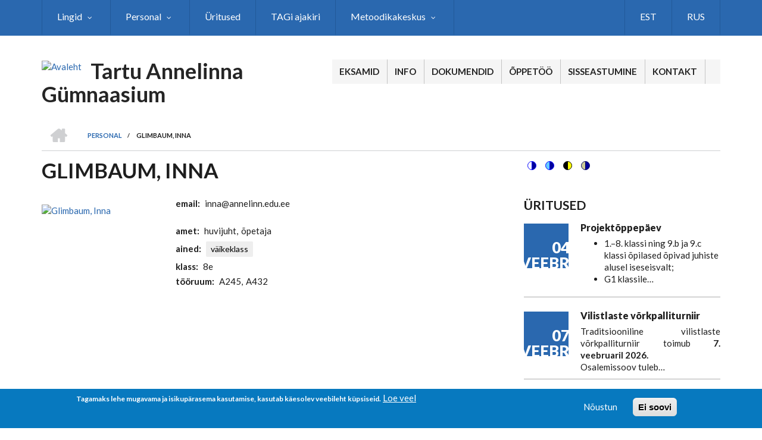

--- FILE ---
content_type: text/html; charset=UTF-8
request_url: https://tag.ee/et/personal/glimbaum-inna
body_size: 82599
content:
<!DOCTYPE html>
<html lang="et" dir="ltr">
  <head>
    <meta charset="utf-8" />
<meta name="Generator" content="Drupal 10 (https://www.drupal.org)" />
<meta name="MobileOptimized" content="width" />
<meta name="HandheldFriendly" content="true" />
<meta name="viewport" content="width=device-width, initial-scale=1.0" />
<style>div#sliding-popup, div#sliding-popup .eu-cookie-withdraw-banner, .eu-cookie-withdraw-tab {background: #0779bf} div#sliding-popup.eu-cookie-withdraw-wrapper { background: transparent; } #sliding-popup h1, #sliding-popup h2, #sliding-popup h3, #sliding-popup p, #sliding-popup label, #sliding-popup div, .eu-cookie-compliance-more-button, .eu-cookie-compliance-secondary-button, .eu-cookie-withdraw-tab { color: #ffffff;} .eu-cookie-withdraw-tab { border-color: #ffffff;}</style>
<link rel="icon" href="/sites/default/files/favicon_1.ico" type="image/vnd.microsoft.icon" />
<link rel="alternate" hreflang="und" href="https://tag.ee/et/personal/glimbaum-inna" />
<link rel="canonical" href="https://tag.ee/et/personal/glimbaum-inna" />
<link rel="shortlink" href="https://tag.ee/et/node/100" />

    <title>Glimbaum, Inna | Tartu Annelinna Gümnaasium</title>
    <link rel="stylesheet" media="all" href="/libraries/drupal-superfish/css/superfish.css?t3jnw5" />
<link rel="stylesheet" media="all" href="/modules/contrib/stable/css/core/components/progress.module.css?t3jnw5" />
<link rel="stylesheet" media="all" href="/modules/contrib/stable/css/core/components/ajax-progress.module.css?t3jnw5" />
<link rel="stylesheet" media="all" href="/modules/contrib/stable/css/system/components/align.module.css?t3jnw5" />
<link rel="stylesheet" media="all" href="/modules/contrib/stable/css/system/components/fieldgroup.module.css?t3jnw5" />
<link rel="stylesheet" media="all" href="/modules/contrib/stable/css/system/components/container-inline.module.css?t3jnw5" />
<link rel="stylesheet" media="all" href="/modules/contrib/stable/css/system/components/clearfix.module.css?t3jnw5" />
<link rel="stylesheet" media="all" href="/modules/contrib/stable/css/system/components/details.module.css?t3jnw5" />
<link rel="stylesheet" media="all" href="/modules/contrib/stable/css/system/components/hidden.module.css?t3jnw5" />
<link rel="stylesheet" media="all" href="/modules/contrib/stable/css/system/components/item-list.module.css?t3jnw5" />
<link rel="stylesheet" media="all" href="/modules/contrib/stable/css/system/components/js.module.css?t3jnw5" />
<link rel="stylesheet" media="all" href="/modules/contrib/stable/css/system/components/nowrap.module.css?t3jnw5" />
<link rel="stylesheet" media="all" href="/modules/contrib/stable/css/system/components/position-container.module.css?t3jnw5" />
<link rel="stylesheet" media="all" href="/modules/contrib/stable/css/system/components/reset-appearance.module.css?t3jnw5" />
<link rel="stylesheet" media="all" href="/modules/contrib/stable/css/system/components/resize.module.css?t3jnw5" />
<link rel="stylesheet" media="all" href="/modules/contrib/stable/css/system/components/system-status-counter.css?t3jnw5" />
<link rel="stylesheet" media="all" href="/modules/contrib/stable/css/system/components/system-status-report-counters.css?t3jnw5" />
<link rel="stylesheet" media="all" href="/modules/contrib/stable/css/system/components/system-status-report-general-info.css?t3jnw5" />
<link rel="stylesheet" media="all" href="/modules/contrib/stable/css/system/components/tablesort.module.css?t3jnw5" />
<link rel="stylesheet" media="all" href="/modules/contrib/stable/css/views/views.module.css?t3jnw5" />
<link rel="stylesheet" media="all" href="/modules/contrib/eu_cookie_compliance/css/eu_cookie_compliance.css?t3jnw5" />
<link rel="stylesheet" media="all" href="/modules/contrib/civic_accessibility_toolbar/assets/css/accessibility_toolbar.css?t3jnw5" />
<link rel="stylesheet" media="all" href="/modules/tb_megamenu/dist/base.css?t3jnw5" />
<link rel="stylesheet" media="all" href="/modules/tb_megamenu/dist/styles.css?t3jnw5" />
<link rel="stylesheet" media="all" href="/modules/contrib/stable/css/core/assets/vendor/normalize-css/normalize.css?t3jnw5" />
<link rel="stylesheet" media="all" href="/modules/contrib/stable/css/core/normalize-fixes.css?t3jnw5" />
<link rel="stylesheet" media="all" href="/themes/scholarly/bootstrap/css/bootstrap.min.css?t3jnw5" />
<link rel="stylesheet" media="all" href="/themes/scholarly/css/base/elements.css?t3jnw5" />
<link rel="stylesheet" media="all" href="/themes/scholarly/css/base/layout.css?t3jnw5" />
<link rel="stylesheet" media="all" href="/themes/scholarly/css/base/typography.css?t3jnw5" />
<link rel="stylesheet" media="all" href="/themes/scholarly/css/base/local-base.css?t3jnw5" />
<link rel="stylesheet" media="all" href="/modules/contrib/classy/css/components/action-links.css?t3jnw5" />
<link rel="stylesheet" media="all" href="/modules/contrib/classy/css/components/breadcrumb.css?t3jnw5" />
<link rel="stylesheet" media="all" href="/modules/contrib/classy/css/components/button.css?t3jnw5" />
<link rel="stylesheet" media="all" href="/modules/contrib/classy/css/components/collapse-processed.css?t3jnw5" />
<link rel="stylesheet" media="all" href="/modules/contrib/classy/css/components/container-inline.css?t3jnw5" />
<link rel="stylesheet" media="all" href="/modules/contrib/classy/css/components/details.css?t3jnw5" />
<link rel="stylesheet" media="all" href="/modules/contrib/classy/css/components/exposed-filters.css?t3jnw5" />
<link rel="stylesheet" media="all" href="/modules/contrib/classy/css/components/field.css?t3jnw5" />
<link rel="stylesheet" media="all" href="/modules/contrib/classy/css/components/form.css?t3jnw5" />
<link rel="stylesheet" media="all" href="/modules/contrib/classy/css/components/icons.css?t3jnw5" />
<link rel="stylesheet" media="all" href="/modules/contrib/classy/css/components/inline-form.css?t3jnw5" />
<link rel="stylesheet" media="all" href="/modules/contrib/classy/css/components/item-list.css?t3jnw5" />
<link rel="stylesheet" media="all" href="/modules/contrib/classy/css/components/link.css?t3jnw5" />
<link rel="stylesheet" media="all" href="/modules/contrib/classy/css/components/links.css?t3jnw5" />
<link rel="stylesheet" media="all" href="/modules/contrib/classy/css/components/menu.css?t3jnw5" />
<link rel="stylesheet" media="all" href="/modules/contrib/classy/css/components/more-link.css?t3jnw5" />
<link rel="stylesheet" media="all" href="/modules/contrib/classy/css/components/pager.css?t3jnw5" />
<link rel="stylesheet" media="all" href="/modules/contrib/classy/css/components/tabledrag.css?t3jnw5" />
<link rel="stylesheet" media="all" href="/modules/contrib/classy/css/components/tableselect.css?t3jnw5" />
<link rel="stylesheet" media="all" href="/modules/contrib/classy/css/components/tablesort.css?t3jnw5" />
<link rel="stylesheet" media="all" href="/modules/contrib/classy/css/components/tabs.css?t3jnw5" />
<link rel="stylesheet" media="all" href="/modules/contrib/classy/css/components/textarea.css?t3jnw5" />
<link rel="stylesheet" media="all" href="/modules/contrib/classy/css/components/ui-dialog.css?t3jnw5" />
<link rel="stylesheet" media="all" href="/modules/contrib/classy/css/components/messages.css?t3jnw5" />
<link rel="stylesheet" media="all" href="/modules/contrib/classy/css/components/node.css?t3jnw5" />
<link rel="stylesheet" media="all" href="/modules/contrib/classy/css/components/progress.css?t3jnw5" />
<link rel="stylesheet" media="all" href="/themes/scholarly/css/components/blocks.css?t3jnw5" />
<link rel="stylesheet" media="all" href="/themes/scholarly/css/components/messages.css?t3jnw5" />
<link rel="stylesheet" media="all" href="/themes/scholarly/css/components/more-links.css?t3jnw5" />
<link rel="stylesheet" media="all" href="/themes/scholarly/css/components/fields.css?t3jnw5" />
<link rel="stylesheet" media="all" href="/themes/scholarly/css/components/node.css?t3jnw5" />
<link rel="stylesheet" media="all" href="/themes/scholarly/css/components/node-testimonials.css?t3jnw5" />
<link rel="stylesheet" media="all" href="/themes/scholarly/css/components/node-events.css?t3jnw5" />
<link rel="stylesheet" media="all" href="/themes/scholarly/css/components/node-taxonomy-terms.css?t3jnw5" />
<link rel="stylesheet" media="all" href="/themes/scholarly/css/components/node-faculty_student.css?t3jnw5" />
<link rel="stylesheet" media="all" href="/themes/scholarly/css/components/comments.css?t3jnw5" />
<link rel="stylesheet" media="all" href="/themes/scholarly/css/components/views.css?t3jnw5" />
<link rel="stylesheet" media="all" href="/themes/scholarly/css/components/views-events.css?t3jnw5" />
<link rel="stylesheet" media="all" href="/themes/scholarly/css/components/views-features.css?t3jnw5" />
<link rel="stylesheet" media="all" href="/themes/scholarly/css/components/views-latest-news.css?t3jnw5" />
<link rel="stylesheet" media="all" href="/themes/scholarly/css/components/views-testimonials.css?t3jnw5" />
<link rel="stylesheet" media="all" href="/themes/scholarly/css/components/views-courses.css?t3jnw5" />
<link rel="stylesheet" media="all" href="/themes/scholarly/css/components/views-faculty-students.css?t3jnw5" />
<link rel="stylesheet" media="all" href="/themes/scholarly/css/components/views-faculty-courses.css?t3jnw5" />
<link rel="stylesheet" media="all" href="/themes/scholarly/css/components/views-internal-banner.css?t3jnw5" />
<link rel="stylesheet" media="all" href="/themes/scholarly/css/components/forms.css?t3jnw5" />
<link rel="stylesheet" media="all" href="/themes/scholarly/css/components/forms-subscribe.css?t3jnw5" />
<link rel="stylesheet" media="all" href="/themes/scholarly/css/components/breadcrumb.css?t3jnw5" />
<link rel="stylesheet" media="all" href="/themes/scholarly/css/components/site-branding.css?t3jnw5" />
<link rel="stylesheet" media="all" href="/themes/scholarly/css/components/tabs.css?t3jnw5" />
<link rel="stylesheet" media="all" href="/themes/scholarly/css/components/tables.css?t3jnw5" />
<link rel="stylesheet" media="all" href="/themes/scholarly/css/components/menus.css?t3jnw5" />
<link rel="stylesheet" media="all" href="/themes/scholarly/css/components/pager.css?t3jnw5" />
<link rel="stylesheet" media="all" href="/themes/scholarly/css/components/buttons.css?t3jnw5" />
<link rel="stylesheet" media="all" href="/themes/scholarly/css/components/search.css?t3jnw5" />
<link rel="stylesheet" media="all" href="/themes/scholarly/css/components/fixed-header.css?t3jnw5" />
<link rel="stylesheet" media="all" href="/themes/scholarly/css/components/icons-list.css?t3jnw5" />
<link rel="stylesheet" media="all" href="/themes/scholarly/css/components/images.css?t3jnw5" />
<link rel="stylesheet" media="all" href="/themes/scholarly/css/components/image-overlay.css?t3jnw5" />
<link rel="stylesheet" media="all" href="/themes/scholarly/css/components/group-accordion.css?t3jnw5" />
<link rel="stylesheet" media="all" href="/themes/scholarly/css/components/contact-info.css?t3jnw5" />
<link rel="stylesheet" media="all" href="/themes/scholarly/css/components/progress-bars.css?t3jnw5" />
<link rel="stylesheet" media="all" href="/themes/scholarly/js/magnific-popup/magnific-popup.css?t3jnw5" />
<link rel="stylesheet" media="all" href="/themes/scholarly/css/components/to-top.css?t3jnw5" />
<link rel="stylesheet" media="all" href="/themes/scholarly/css/components/local-components.css?t3jnw5" />
<link rel="stylesheet" media="all" href="//maxcdn.bootstrapcdn.com/font-awesome/4.6.3/css/font-awesome.min.css" />
<link rel="stylesheet" media="all" href="//fonts.googleapis.com/css?family=Lato:300,400,700,900,300italic,400italic,700italic,900italic" />
<link rel="stylesheet" media="all" href="/themes/scholarly/css/theme/color-blue.css?t3jnw5" />
<link rel="stylesheet" media="all" href="/themes/scholarly/css/theme/local-theme.css?t3jnw5" />

    
  </head>
  <body class="form-style-1 hff-07 pff-07 sff-07 slff-07 gray-content-background fixed-header-enabled path-node page-node-type-mt-faculty">
        <a href="#main-content" class="visually-hidden focusable skip-link">
      Liigu edasi põhisisu juurde
    </a>
    
      <div class="dialog-off-canvas-main-canvas" data-off-canvas-main-canvas>
    
  <div id="header-top" class="header-container clearfix">
    <div class="container">

      <div id="header-top-inside" class="clearfix">
        <div class="row">

                      <div class="col-md-8">
              <div id="header-top-left" class="clearfix">
                <div class="header-top-area">
                    <div class="region region-header-top-first">
    <div id="block-headertop" class="block block-superfish block-superfishheader-top">
  
    
      <div class="content">
      
<ul id="superfish-header-top" class="menu sf-menu sf-header-top sf-horizontal sf-style-none" role="menu" aria-label="Menüü">
  

            
  <li id="header-top-menu-link-contente9b73ead-56c2-4724-bfa3-45d4dc2e4f67" class="sf-depth-1 menuparent sf-first" role="none">
    
          <a href="/et/kasulikud-lingid" class="sf-depth-1 menuparent" role="menuitem" aria-haspopup="true" aria-expanded="false">Lingid</a>
    
    
    
              <ul role="menu">
      
      

  
  <li id="header-top-menu-link-content2527a563-8ee2-4e18-a11e-9cf556318191" class="sf-depth-2 sf-no-children sf-first" role="none">
    
          <a href="https://mihhailant.itch.io/jtmete-sorteerimise-mng" class="sf-depth-2 sf-external" role="menuitem">Jäätmete sorteerimise mäng</a>
    
    
    
    
      </li>


  
  <li id="header-top-menu-link-contentbe53f408-4edc-4c52-b3a5-148a655d3e1f" class="sf-depth-2 sf-no-children" role="none">
    
          <a href="https://arno.tartu.ee/" class="sf-depth-2 sf-external" role="menuitem">ARNO</a>
    
    
    
    
      </li>


  
  <li id="header-top-menu-link-content7a0d5e0e-bfbf-4f1c-b62b-afbf9b692ae2" class="sf-depth-2 sf-no-children" role="none">
    
          <a href="https://e-koolikott.ee/" class="sf-depth-2 sf-external" role="menuitem">e-koolikott</a>
    
    
    
    
      </li>


  
  <li id="header-top-menu-link-content232e2ea1-c7bf-4dda-88a7-590a5229571b" class="sf-depth-2 sf-no-children" role="none">
    
          <a href="https://mail.google.com/" class="sf-depth-2 sf-external" role="menuitem">GOOGLE mail</a>
    
    
    
    
      </li>


  
  <li id="header-top-menu-link-content2eef29dc-f11a-4be0-a71c-2a49abbd20a2" class="sf-depth-2 sf-no-children" role="none">
    
          <a href="https://eis.harno.ee/login/login" class="sf-depth-2 sf-external" role="menuitem">EIS</a>
    
    
    
    
      </li>


  
  <li id="header-top-menu-link-content6d06dd9f-f0e4-4587-87e7-3b1d8baa6146" class="sf-depth-2 sf-no-children" role="none">
    
          <a href="https://huviharidus.tartu.ee/" class="sf-depth-2 sf-external" role="menuitem">Huviharidus Tartu linnas</a>
    
    
    
    
      </li>


  
  <li id="header-top-menu-link-content873372dc-15e9-428d-ac4e-a66eb8153f2d" class="sf-depth-2 sf-no-children" role="none">
    
          <a href="https://moodle.edu.ee/" class="sf-depth-2 sf-external" role="menuitem">MOODLE</a>
    
    
    
    
      </li>


  
  <li id="header-top-menu-link-contentc9016a8d-f377-4a8f-862b-830fbd47b0bf" class="sf-depth-2 sf-no-children" role="none">
    
          <a href="https://mtee.eki.ee/" class="sf-depth-2 sf-external" role="menuitem">Tõlketööriist</a>
    
    
    
    
      </li>


  
  <li id="header-top-menu-link-contentfadfc9c5-9755-45e8-a48b-84dca3e724c9" class="sf-depth-2 sf-no-children" role="none">
    
          <a href="https://login.ekool.eu/" class="sf-depth-2 sf-external" role="menuitem">eKool</a>
    
    
    
    
      </li>


  
  <li id="header-top-menu-link-content55b531d9-ba2a-4b7c-931b-09446b63e091" class="sf-depth-2 sf-no-children sf-last" role="none">
    
          <a href="https://kool.mobi.ee/" class="sf-depth-2 sf-external" role="menuitem">m-Klassijuhataja</a>
    
    
    
    
      </li>



              </ul>
      
    
    
      </li>


            
  <li id="header-top-menu-link-contentc0dfa4ae-6dfb-4a08-be5d-9307c89e81b1" class="sf-depth-1 menuparent" role="none">
    
          <a href="/et/personal" title="Staff" class="sf-depth-1 menuparent" role="menuitem" aria-haspopup="true" aria-expanded="false">Personal</a>
    
    
    
              <ul role="menu">
      
      

  
  <li id="header-top-views-viewviewsmt-faculty-staffpage-2" class="sf-depth-2 sf-no-children sf-first" role="none">
    
          <a href="/et/juhtkond" title="Faculty Juhtkond" class="sf-depth-2" role="menuitem">Juhtkond</a>
    
    
    
    
      </li>


  
  <li id="header-top-views-viewviewsmt-faculty-staffpage-3" class="sf-depth-2 sf-no-children" role="none">
    
          <a href="/et/tugi" class="sf-depth-2" role="menuitem">Tugispetsialistid</a>
    
    
    
    
      </li>



              </ul>
      
    
    
      </li>


  
  <li id="header-top-views-viewviewsmt-eventspage-1" class="sf-depth-1 sf-no-children" role="none">
    
          <a href="/et/events" title="Events" class="sf-depth-1" role="menuitem">Üritused</a>
    
    
    
    
      </li>


  
  <li id="header-top-menu-link-content09914707-8d4a-4b0d-9310-2cbea27b126d" class="sf-depth-1 sf-no-children" role="none">
    
          <a href="https://tagiajakiri.wordpress.com/" class="sf-depth-1 sf-external" role="menuitem">TAGi ajakiri</a>
    
    
    
    
      </li>


            
  <li id="header-top-menu-link-content31ef5da7-1742-429c-8c95-ed47086525d8" class="sf-depth-1 menuparent" role="none">
    
          <a href="/et/content/loimitud-aine-ja-keeleoppe-metoodikakeskus" class="sf-depth-1 menuparent" role="menuitem" aria-haspopup="true" aria-expanded="false">Metoodikakeskus</a>
    
    
    
              <ul role="menu">
      
      

  
  <li id="header-top-menu-link-content30692cc5-980b-4dee-8bb5-6e872159f9c8" class="sf-depth-2 sf-no-children sf-first sf-last" role="none">
    
          <a href="/et/content/tegevuskava" class="sf-depth-2" role="menuitem">Tegevuskava</a>
    
    
    
    
      </li>



              </ul>
      
    
    
      </li>


</ul>

    </div>
  </div>

  </div>

                </div>
              </div>
            </div>
          
                      <div class="col-md-4">
              <div id="header-top-right" class="clearfix">
                <div class="header-top-area">
                    <div class="region region-header-top-second">
    <nav role="navigation" aria-labelledby="block-scholarly-languageswitchv2-menu" id="block-scholarly-languageswitchv2" class="block block-menu navigation menu--language-switch-v2">
            
  <h2 class="visually-hidden" id="block-scholarly-languageswitchv2-menu">language switch v2</h2>
  

      <div class="content">
        <div class="menu-toggle-target menu-toggle-target-show" id="show-block-scholarly-languageswitchv2"></div>
    <div class="menu-toggle-target" id="hide-block-scholarly-languageswitchv2"></div>
    <a class="menu-toggle" href="#show-block-scholarly-languageswitchv2">Show &mdash; language switch v2</a>
    <a class="menu-toggle menu-toggle--hide" href="#hide-block-scholarly-languageswitchv2">Hide &mdash; language switch v2</a>
    
              <ul class="clearfix menu">
                    <li class="menu-item">
        <a href="/et/personal/glimbaum-inna" class="language-link is-active" hreflang="et" data-drupal-link-system-path="node/100" aria-current="page">EST</a>
              </li>
                <li class="menu-item">
        <a href="/ru/personal/glimbaum-inna" class="language-link" hreflang="ru" data-drupal-link-system-path="node/100">RUS</a>
              </li>
        </ul>
  


  </div>
</nav>

  </div>

                </div>
              </div>
            </div>
          
        </div>
      </div>

    </div>
  </div>

<header id="header" role="banner" class="header-container clearfix">
  <div class="container">

    <div id="header-inside" class="clearfix">
      <div class="row">

        <div class="col-md-5">
          <div id="header-inside-left" class="clearfix">

                            <div class="region region-header">
    <div id="block-scholarly-branding" class="clearfix site-branding block block-system block-system-branding-block">
  
    
      <div class="logo">
    <a href="/et" title="Avaleht" rel="home" class="site-branding__logo">
      <img src="/sites/default/files/tagi_logo_sild_100_2.png" alt="Avaleht" />
    </a>
  </div>
        <div class="site-name site-branding__name">
      <a href="/et" title="Avaleht" rel="home">Tartu Annelinna Gümnaasium</a>
    </div>
    </div>

  </div>

            
          </div>
        </div>

        <div class="col-md-7">
          <div id="header-inside-right" class="clearfix">

            <div id="main-navigation" class="clearfix">
              <nav role="navigation">

                                    <div class="region region-navigation">
    <div id="block-scholarly-pohinavigatsioon" class="block block-tb-megamenu block-tb-megamenu-menu-blockmain">
  
    
      <div class="content">
      <nav  class="tbm tbm-main tbm-no-arrows" id="tbm-main" data-breakpoint="769" aria-label="main navigation">
      <button class="tbm-button" type="button">
      <span class="tbm-button-container">
        <span></span>
        <span></span>
        <span></span>
        <span></span>
      </span>
    </button>
    <div class="tbm-collapse ">
    <ul  class="tbm-nav level-0 items-6" role="list" >
        <li  class="tbm-item level-1 tbm-item--has-dropdown" aria-level="1" >
      <div class="tbm-link-container">
            <a href="/et/eksamid"  class="tbm-link level-1 tbm-toggle" aria-expanded="false">
                Eksamid
          </a>
                <button class="tbm-submenu-toggle"><span class="visually-hidden">Toggle submenu</span></button>
          </div>
    <div  class="tbm-submenu tbm-item-child" role="list">
      <div  class="tbm-row">
      <div  class="tbm-column span6">
  <div class="tbm-column-inner">
               <ul  class="tbm-subnav level-1 items-1" role="list">
        <li  class="tbm-item level-2" aria-level="2" >
      <div class="tbm-link-container">
            <a href="/et/content/pohikooli-kabinetid-ja-komisjonid"  class="tbm-link level-2">
                Eksamid põhikool
          </a>
            </div>
    
</li>

  </ul>

      </div>
</div>

      <div  class="tbm-column span6">
  <div class="tbm-column-inner">
               <ul  class="tbm-subnav level-1 items-2" role="list">
        <li  class="tbm-item level-2" aria-level="2" >
      <div class="tbm-link-container">
            <a href="/et/content/komplekseksam-gumnaasium"  class="tbm-link level-2">
                Komplekseksam gümnaasium
          </a>
            </div>
    
</li>

        <li  class="tbm-item level-2" aria-level="2" >
      <div class="tbm-link-container">
            <a href="/et/content/riigieksamite-kabinetid-ja-komisjonid"  class="tbm-link level-2">
                Riigieksamid
          </a>
            </div>
    
</li>

  </ul>

      </div>
</div>

  </div>

  </div>

</li>

        <li  class="tbm-item level-1 tbm-item--has-dropdown" aria-level="1" >
      <div class="tbm-link-container">
            <a href="/et/info"  class="tbm-link level-1 tbm-toggle" aria-expanded="false">
                Info
          </a>
                <button class="tbm-submenu-toggle"><span class="visually-hidden">Toggle submenu</span></button>
          </div>
    <div  class="tbm-submenu tbm-item-child" role="list">
      <div  class="tbm-row">
      <div  class="tbm-column span6">
  <div class="tbm-column-inner">
               <ul  class="tbm-subnav level-1 items-8" role="list">
        <li  class="tbm-item level-2" aria-level="2" >
      <div class="tbm-link-container">
            <a href="/et/ajalugu"  class="tbm-link level-2">
                Ajalugu
          </a>
            </div>
    
</li>

        <li  class="tbm-item level-2" aria-level="2" >
      <div class="tbm-link-container">
            <a href="/et/andmekaitse"  class="tbm-link level-2">
                Andmekaitse
          </a>
            </div>
    
</li>

        <li  class="tbm-item level-2" aria-level="2" >
      <div class="tbm-link-container">
            <a href="/et/hoolekogu"  class="tbm-link level-2">
                Hoolekogu
          </a>
            </div>
    
</li>

        <li  class="tbm-item level-2" aria-level="2" >
      <div class="tbm-link-container">
            <a href="/et/koolitervishoid"  class="tbm-link level-2">
                Koolitervishoid
          </a>
            </div>
    
</li>

        <li  class="tbm-item level-2" aria-level="2" >
      <div class="tbm-link-container">
            <a href="/et/koolivorm"  class="tbm-link level-2">
                Koolivorm
          </a>
            </div>
    
</li>

        <li  class="tbm-item level-2" aria-level="2" >
      <div class="tbm-link-container">
            <a href="/et/raamatukogu"  class="tbm-link level-2">
                Raamatukogu
          </a>
            </div>
    
</li>

        <li  class="tbm-item level-2" aria-level="2" >
      <div class="tbm-link-container">
            <a href="/et/riiklik-jarelvalve"  class="tbm-link level-2">
                Riiklik järelvalve
          </a>
            </div>
    
</li>

        <li  class="tbm-item level-2" aria-level="2" >
      <div class="tbm-link-container">
            <a href="/et/ringid"  class="tbm-link level-2">
                Ringid
          </a>
            </div>
    
</li>

  </ul>

      </div>
</div>

      <div  class="tbm-column span6">
  <div class="tbm-column-inner">
               <ul  class="tbm-subnav level-1 items-8" role="list">
        <li  class="tbm-item level-2" aria-level="2" >
      <div class="tbm-link-container">
            <a href="/et/tagi-ruumide-rent"  class="tbm-link level-2">
                Ruumide rent
          </a>
            </div>
    
</li>

        <li  class="tbm-item level-2" aria-level="2" >
      <div class="tbm-link-container">
            <a href="/et/toitlustamine"  class="tbm-link level-2">
                Toitlustamine
          </a>
            </div>
    
</li>

        <li  class="tbm-item level-2" aria-level="2" >
      <div class="tbm-link-container">
            <a href="/et/tootajate-vabade-ametikohtade-taitmise-konkurss"  class="tbm-link level-2">
                Töötajate vabade ametikohtade täitmise konkurss
          </a>
            </div>
    
</li>

        <li  class="tbm-item level-2" aria-level="2" >
      <div class="tbm-link-container">
            <a href="/et/opilaspiletid"  class="tbm-link level-2">
                Õpilaspiletid
          </a>
            </div>
    
</li>

        <li  class="tbm-item level-2" aria-level="2" >
      <div class="tbm-link-container">
            <a href="/et/oppenoukogu-ajad"  class="tbm-link level-2">
                Õppenõukogu ajad
          </a>
            </div>
    
</li>

        <li  class="tbm-item level-2" aria-level="2" >
      <div class="tbm-link-container">
            <a href="https://docs.google.com/spreadsheets/d/1DU4KocTghPt7Hmu3WYaQ--6ooENMkA8pIgh7ZiNKCTI/edit?gid=1521113298#gid=1521113298"  class="tbm-link level-2">
                Aula
          </a>
            </div>
    
</li>

        <li  class="tbm-item level-2" aria-level="2" >
      <div class="tbm-link-container">
            <a href="/et/koolipsuhholoogide-nouandeliin-1226"  class="tbm-link level-2">
                Koolipsühholoogide nõuandeliin 1226
          </a>
            </div>
    
</li>

        <li  class="tbm-item level-2" aria-level="2" >
      <div class="tbm-link-container">
            <a href="/et/tervisenoukogu"  class="tbm-link level-2">
                Tervisenõukogu
          </a>
            </div>
    
</li>

  </ul>

      </div>
</div>

  </div>

  </div>

</li>

        <li  class="tbm-item level-1 tbm-item--has-dropdown" aria-level="1" >
      <div class="tbm-link-container">
            <a href="/et/dokumendid"  class="tbm-link level-1 tbm-toggle" aria-expanded="false">
                Dokumendid
          </a>
                <button class="tbm-submenu-toggle"><span class="visually-hidden">Toggle submenu</span></button>
          </div>
    <div  class="tbm-submenu tbm-item-child" role="list">
      <div  class="tbm-row">
      <div  class="tbm-column span6">
  <div class="tbm-column-inner">
               <ul  class="tbm-subnav level-1 items-7" role="list">
        <li  class="tbm-item level-2" aria-level="2" >
      <div class="tbm-link-container">
            <a href="/et/arengukava"  class="tbm-link level-2">
                Arengukava
          </a>
            </div>
    
</li>

        <li  class="tbm-item level-2" aria-level="2" >
      <div class="tbm-link-container">
            <a href="https://www.tartu.ee/et/dokumendid"  class="tbm-link level-2">
                Dokumendiregister
          </a>
            </div>
    
</li>

        <li  class="tbm-item level-2" aria-level="2" >
      <div class="tbm-link-container">
            <a href="/et/gumnaasiumi-pohimaarus"  class="tbm-link level-2">
                Gümnaasiumi põhimäärus
          </a>
            </div>
    
</li>

        <li  class="tbm-item level-2" aria-level="2" >
      <div class="tbm-link-container">
            <a href="/et/tartu-annelinna-gumnaasiumi-kodukord"  class="tbm-link level-2">
                Kodukord
          </a>
            </div>
    
</li>

        <li  class="tbm-item level-2" aria-level="2" >
      <div class="tbm-link-container">
            <a href="/et/kollektiivleping"  class="tbm-link level-2">
                Kollektiivleping
          </a>
            </div>
    
</li>

        <li  class="tbm-item level-2" aria-level="2" >
      <div class="tbm-link-container">
            <a href="/et/sisehindamise-aruanne"  class="tbm-link level-2">
                Sisehindamise aruanne
          </a>
            </div>
    
</li>

        <li  class="tbm-item level-2" aria-level="2" >
      <div class="tbm-link-container">
            <a href="/et/sisehindamise-labiviimise-kord"  class="tbm-link level-2">
                Sisehindamise läbiviimise kord
          </a>
            </div>
    
</li>

  </ul>

      </div>
</div>

      <div  class="tbm-column span6">
  <div class="tbm-column-inner">
               <ul  class="tbm-subnav level-1 items-6" role="list">
        <li  class="tbm-item level-2" aria-level="2" >
      <div class="tbm-link-container">
            <a href="/et/tagi-tooplaanid"  class="tbm-link level-2">
                TAGi tööplaanid
          </a>
            </div>
    
</li>

        <li  class="tbm-item level-2" aria-level="2" >
      <div class="tbm-link-container">
            <a href="/et/content/tulekahju-korral-tegutsemise-plaan"  class="tbm-link level-2">
                Tulekahju korral tegutsemise plaan
          </a>
            </div>
    
</li>

        <li  class="tbm-item level-2" aria-level="2" >
      <div class="tbm-link-container">
            <a href="/et/tookorralduse-reeglid"  class="tbm-link level-2">
                Töökorralduse reeglid
          </a>
            </div>
    
</li>

        <li  class="tbm-item level-2" aria-level="2" >
      <div class="tbm-link-container">
            <a href="/et/tartu-annelinna-gumnaasiumi-palgakorralduse-pohimotted"  class="tbm-link level-2">
                Töötasustamise alused
          </a>
            </div>
    
</li>

        <li  class="tbm-item level-2" aria-level="2" >
      <div class="tbm-link-container">
            <a href="/et/vabade-ametikohtade-taitmise-kord"  class="tbm-link level-2">
                Vabade ametikohtade täitmise kord
          </a>
            </div>
    
</li>

        <li  class="tbm-item level-2" aria-level="2" >
      <div class="tbm-link-container">
            <a href="/et/andmekaitsetingimused"  class="tbm-link level-2">
                Andmekaitsetingimused
          </a>
            </div>
    
</li>

  </ul>

      </div>
</div>

  </div>

  </div>

</li>

        <li  class="tbm-item level-1 tbm-item--has-dropdown" aria-level="1" >
      <div class="tbm-link-container">
            <a href="/et/oppetoo"  class="tbm-link level-1 tbm-toggle" aria-expanded="false">
                Õppetöö
          </a>
                <button class="tbm-submenu-toggle"><span class="visually-hidden">Toggle submenu</span></button>
          </div>
    <div  class="tbm-submenu tbm-item-child" role="list">
      <div  class="tbm-row">
      <div  class="tbm-column span6">
  <div class="tbm-column-inner">
               <ul  class="tbm-subnav level-1 items-5" role="list">
        <li  class="tbm-item level-2" aria-level="2" >
      <div class="tbm-link-container">
            <a href="/et/certilingua-sertifikaat"  class="tbm-link level-2">
                CertiLingua sertifikaat
          </a>
            </div>
    
</li>

        <li  class="tbm-item level-2" aria-level="2" >
      <div class="tbm-link-container">
            <a href="/et/opetajate-konsultatsiooniajad"  class="tbm-link level-2">
                Õpetajate konsultatsiooniajad
          </a>
            </div>
    
</li>

        <li  class="tbm-item level-2" aria-level="2" >
      <div class="tbm-link-container">
            <a href="/et/lt-vormistamine"  class="tbm-link level-2">
                LT vormistamine
          </a>
            </div>
    
</li>

        <li  class="tbm-item level-2" aria-level="2" >
      <div class="tbm-link-container">
            <a href="/et/gumnaasiumi-oppekava"  class="tbm-link level-2">
                Gümnaasiumi õppekava
          </a>
            </div>
    
</li>

        <li  class="tbm-item level-2" aria-level="2" >
      <div class="tbm-link-container">
            <a href="/et/pohikooli-oppekava"  class="tbm-link level-2">
                Põhikooli õppekava
          </a>
            </div>
    
</li>

  </ul>

      </div>
</div>

      <div  class="tbm-column span6">
  <div class="tbm-column-inner">
               <ul  class="tbm-subnav level-1 items-4" role="list">
        <li  class="tbm-item level-2" aria-level="2" >
      <div class="tbm-link-container">
            <a href="/et/kiva-programm"  class="tbm-link level-2">
                KiVa programm
          </a>
            </div>
    
</li>

        <li  class="tbm-item level-2" aria-level="2" >
      <div class="tbm-link-container">
            <a href="https://tag.edupage.org/timetable/"  class="tbm-link level-2">
                Tunniplaan
          </a>
            </div>
    
</li>

        <li  class="tbm-item level-2" aria-level="2" >
      <div class="tbm-link-container">
            <a href="/et/arenguvestluse-korraldamise-tingimused-ja-kord"  class="tbm-link level-2">
                Arenguvestluse korraldamise tingimused ja kord
          </a>
            </div>
    
</li>

        <li  class="tbm-item level-2" aria-level="2" >
      <div class="tbm-link-container">
            <a href="/et/veebitundide-labiviimise-ja-veebitundides-osalemisel-kord"  class="tbm-link level-2" title="Правила проведение уроков онлайн и участия на них">
                Veebitundide läbiviimise ja veebitundides osalemisel kord
          </a>
            </div>
    
</li>

  </ul>

      </div>
</div>

  </div>

  </div>

</li>

        <li  class="tbm-item level-1 tbm-item--has-dropdown" aria-level="1" >
      <div class="tbm-link-container">
            <a href="/et/sisseastumine"  class="tbm-link level-1 tbm-toggle" aria-expanded="false">
                Sisseastumine
          </a>
                <button class="tbm-submenu-toggle"><span class="visually-hidden">Toggle submenu</span></button>
          </div>
    <div  class="tbm-submenu tbm-item-child" role="list">
      <div  class="tbm-row">
      <div  class="tbm-column span6">
  <div class="tbm-column-inner">
               <ul  class="tbm-subnav level-1 items-3" role="list">
        <li  class="tbm-item level-2" aria-level="2" >
      <div class="tbm-link-container">
            <a href="/et/content/registreerimine-eelkooli"  class="tbm-link level-2">
                0. (ettevalmistus) klass
          </a>
            </div>
    
</li>

        <li  class="tbm-item level-2" aria-level="2" >
      <div class="tbm-link-container">
            <a href="/et/sisseastumine-gumnaasiumi"  class="tbm-link level-2">
                Sisseastumine gümnaasiumi
          </a>
            </div>
    
</li>

        <li  class="tbm-item level-2" aria-level="2" >
      <div class="tbm-link-container">
            <a href="/et/sisseastumine-pohikooli"  class="tbm-link level-2">
                Sisseastumine põhikooli
          </a>
            </div>
    
</li>

  </ul>

      </div>
</div>

      <div  class="tbm-column span6">
  <div class="tbm-column-inner">
               <ul  class="tbm-subnav level-1 items-3" role="list">
        <li  class="tbm-item level-2" aria-level="2" >
      <div class="tbm-link-container">
            <a href="https://arno.tartu.ee/ctrl/ee/Koolid/vaata/155"  class="tbm-link level-2">
                Vabad kohad (gümnaasium)
          </a>
            </div>
    
</li>

        <li  class="tbm-item level-2" aria-level="2" >
      <div class="tbm-link-container">
            <a href="https://arno.tartu.ee/ctrl/ee/Koolid/vaata/3"  class="tbm-link level-2">
                Vabad kohad (põhikool)
          </a>
            </div>
    
</li>

        <li  class="tbm-item level-2" aria-level="2" >
      <div class="tbm-link-container">
            <a href="/et/tartu-annelinna-gumnaasiumi-vastuvotuks-vajalike-dokumentide-loetelu"  class="tbm-link level-2">
                Vastuvõtuks vajalike dokumentide loetelu
          </a>
            </div>
    
</li>

  </ul>

      </div>
</div>

  </div>

  </div>

</li>

        <li  class="tbm-item level-1" aria-level="1" >
      <div class="tbm-link-container">
            <a href="/et/kontakt"  class="tbm-link level-1" title="Contact">
                Kontakt
          </a>
            </div>
    
</li>

  </ul>

      </div>
  </nav>

<script>
if (window.matchMedia("(max-width: 769px)").matches) {
  document.getElementById("tbm-main").classList.add('tbm--mobile');
}


</script>

    </div>
  </div>

  </div>

                
              </nav>
            </div>

          </div>
        </div>

      </div>
    </div>

  </div>
</header>

  <div id="banner" class="clearfix">
    <div class="container">

      <div id="banner-inside" class="clearfix">
        <div class="row">
          <div class="col-md-12">

            <div class="banner-area">
                <div class="region region-banner">
    <div id="block-scholarly-breadcrumbs" class="block block-system block-system-breadcrumb-block">
  
    
      <div class="content">
        <nav class="breadcrumb" role="navigation" aria-labelledby="system-breadcrumb">
    <h2 id="system-breadcrumb" class="visually-hidden">Leivapuru</h2>
    <ol>
          <li>
        <span class="breadcrumb-separator">/</span>
                  <a href="/et">
            <span class="sr-only">Avaleht</span>
          </a>
              </li>
          <li>
        <span class="breadcrumb-separator">/</span>
                  <a href="/et/personal">
            <span class="">Personal</span>
          </a>
              </li>
          <li>
        <span class="breadcrumb-separator">/</span>
                  <span>Glimbaum, Inna</span>
              </li>
        </ol>
  </nav>

    </div>
  </div>

  </div>

            </div>

          </div>
        </div>
      </div>

    </div>
  </div>

<div id="page" class="clearfix">

      <div class="container">
      <div class="row">
        <div class="col-md-12">
            <div class="region region-system-messages">
    <div data-drupal-messages-fallback class="hidden"></div>

  </div>

        </div>
      </div>
    </div>
  
  
  <div id="main-content">
    <div class="container">

      <div class="row">

        
        <section class="col-md-8">

          
          <div id="main" class="clearfix">

                            <div class="region region-content">
    <div id="block-scholarly-page-title" class="block block-core block-page-title-block">
  
    
      <div class="content">
      
  <h1 class="title page-title"><span class="field field--name-title field--type-string field--label-hidden">Glimbaum, Inna</span>
</h1>


    </div>
  </div>
<div id="block-scholarly-content" class="block block-system block-system-main-block">
  
    
      <div class="content">
      
<article data-history-node-id="100" class="node node--type-mt-faculty node--view-mode-full clearfix">
  <div class="node--content-container">
            <div class="node--content">
      <header>
        
                
                                </header>
        <div class="student-content-wrapper clearfix">
          <div class="photo-wrapper">
        
      <div class="field field--name-field-mt-photo field--type-image field--label-hidden field__items">
              <div class="field__item">  <a class="image-popup overlayed" href="/sites/default/files/opetajad/dsc_8171.jpg"><img loading="lazy" src="/sites/default/files/styles/mt_photo/public/opetajad/dsc_8171.jpg?itok=Uqt1Brg3" width="270" height="406" alt="Glimbaum, Inna" class="image-style-mt-photo" />

<span class="overlay"><i class="fa fa-plus"></i></span></a>
</div>
          </div>
  
      </div>
    
    
          <div class="article-content custom-width">
    
    
      
            
      <div class="node--content">
        
  <div class="field field--name-field-mt-email field--type-email field--label-inline clearfix">
    <div class="field__label">email</div>
              <div class="field__item">inna@annelinn.edu.ee</div>
          </div>
<div class="field field--name-field-amet field--type-entity-reference field--label-inline field--entity-reference-target-type-taxonomy-term clearfix">
      <div class="field__label inline">amet</div>
    <ul class='links field__items'>
          <li>huvijuht</li>
          <li>õpetaja</li>
      </ul>
</div>
<div class="field field--name-field-ained field--type-entity-reference field--label-inline field--entity-reference-target-type-taxonomy-term clearfix">
      <div class="field__label inline">ained</div>
    <ul class='links field__items'>
          <li><a href="/et/vaikeklass" hreflang="et">väikeklass</a></li>
      </ul>
</div>
<div class="field field--name-field-klass field--type-entity-reference field--label-inline field--entity-reference-target-type-taxonomy-term clearfix">
      <div class="field__label inline">klass</div>
    <ul class='links field__items'>
          <li>8e</li>
      </ul>
</div>
<div class="field field--name-field-tooruum field--type-entity-reference field--label-inline field--entity-reference-target-type-taxonomy-term clearfix">
      <div class="field__label inline">tööruum</div>
    <ul class='links field__items'>
          <li>A245</li>
          <li>A432</li>
      </ul>
</div>

      </div>
    </div>
  </div>

  
  
    </div>
  </div>
</article>

    </div>
  </div>

  </div>

            
          </div>

        </section>

                  <aside class="col-md-4 fix-sidebar-second">
            <section id="sidebar-second" class="sidebar clearfix">
                <div class="region region-sidebar-second">
    <div id="block-scholarly-accessibilitytoolbar" class="block block-civic-accessibility-toolbar block-accessibility-toolbar-block">
  
    
      <div class="content">
      <div class="accessibility--controls">
      <div class="color-contrast">
            <button type="button" class="accessibility--control button__normal" data-accessibility-feature="colorContrast" data-accessibility-unit="color">
        <img src="/modules/contrib/civic_accessibility_toolbar/assets/icons/contrast-normal.svg" alt="" width="15" height="15">
        <span class="visually-hidden">Switch to color theme</span>
      </button>
      <button type="button" class="accessibility--control button__blue" data-accessibility-feature="colorContrast" data-accessibility-unit="blue">
        <img src="/modules/contrib/civic_accessibility_toolbar/assets/icons/contrast-blue.svg" alt="" width="15" height="15">
        <span class="visually-hidden">Switch to blue theme</span>
      </button>
      <button type="button" class="accessibility--control button__hivis" data-accessibility-feature="colorContrast" data-accessibility-unit="hivis">
        <img src="/modules/contrib/civic_accessibility_toolbar/assets/icons/contrast-hivis.svg" alt="" width="15" height="15">
        <span class="visually-hidden">Switch to high visibility theme</span>
      </button>
      <button type="button" class="accessibility--control button__soft" data-accessibility-feature="colorContrast" data-accessibility-unit="soft">
        <img src="/modules/contrib/civic_accessibility_toolbar/assets/icons/contrast-soft.svg" alt="" width="15" height="15">
        <span class="visually-hidden">Switch to soft theme</span>
      </button>
    </div>
  
                  
</div>

    </div>
  </div>
<div class="views-element-container block block-views block-views-blockmt-events-block-1" id="block-views-block-mt-events-block-1">
  
      <h2 class="title">Üritused</h2>
    
      <div class="content">
      <div><div class="view view-mt-events view-id-mt_events view-display-id-block_1 js-view-dom-id-1dca93b3f9483189800514881d7242bf6ad67ee4fd406d9da8b14412548ef47e">
  
    
      
      <div class="view-content">
          <div class="views-row"><div class="view-event-wrapper">
<div class="views-field views-field-field-mt-event-date">
<time datetime="2026-02-04T06:00:00Z" class="datetime">04 Veebr</time>

</div>
<div class="views-field views-field-title">
<a href="/et/projektoppepaev" hreflang="et">Projektõppepäev</a>
</div>
<div class="views-field views-field-body">
<ul><li>1.–8. klassi ning 9.b ja 9.c klassi õpilased õpivad juhiste alusel iseseisvalt;</li><li>G1 klassile…</li></ul>
</div>
</div></div>
    <div class="views-row"><div class="view-event-wrapper">
<div class="views-field views-field-field-mt-event-date">
<time datetime="2026-02-07T08:00:00Z" class="datetime">07 Veebr</time>

</div>
<div class="views-field views-field-title">
<a href="/et/vilistlaste-vorkpalliturniir" hreflang="et">Vilistlaste võrkpalliturniir </a>
</div>
<div class="views-field views-field-body">
<p>Traditsiooniline vilistlaste võrkpalliturniir toimub <strong>7. veebruaril 2026.</strong></p><p>Osalemissoov tuleb…</p>
</div>
</div></div>
    <div class="views-row"><div class="view-event-wrapper">
<div class="views-field views-field-field-mt-event-date">
<time datetime="2026-02-17T15:00:00Z" class="datetime">17 Veebr</time>

</div>
<div class="views-field views-field-title">
<a href="/et/tagi-sisseastumise-infotund" hreflang="und">TAGi sisseastumise infotund</a>
</div>
<div class="views-field views-field-body">
<ul><li>Kell 17.00 toimub infotund teiste linna ja valla põhikoolide lõpetajatele ning nende vanematele.<br>&nbsp;…</li></ul>
</div>
</div></div>
    <div class="views-row"><div class="view-event-wrapper">
<div class="views-field views-field-field-mt-event-date">
<time datetime="2026-02-20T07:00:00Z" class="datetime">20 Veebr</time>

</div>
<div class="views-field views-field-title">
<a href="/et/ev-aastapaevale-puhendatud-aktused" hreflang="und">EV aastapäevale pühendatud aktused</a>
</div>
<div class="views-field views-field-body">
<ul><li>1.–4. klasside kontsert-aktus toimub aulas, kellaaeg täpsustamisel.&nbsp;</li><li><p>5.–8. klasside aktus…</p></li></ul>
</div>
</div></div>

    </div>
  
          </div>
</div>

    </div>
  </div>
<div class="search-block-form block block-search container-inline" data-drupal-selector="search-block-form" id="block-scholarly-search" role="search">
  
    
    <div class="content container-inline">
        <form action="/et/search/node" method="get" id="search-block-form" accept-charset="UTF-8" class="search-form search-block-form">
  <div class="js-form-item form-item js-form-type-search form-type-search js-form-item-keys form-item-keys form-no-label">
      <label for="edit-keys" class="visually-hidden">Otsing</label>
        <input title="Sisesta märksõnad, mida soovid otsida." placeholder="Sisesta otsitav sõna ja vajuta Enter" data-drupal-selector="edit-keys" type="search" id="edit-keys" name="keys" value="" size="15" maxlength="128" class="form-search" />

        </div>
<div data-drupal-selector="edit-actions" class="form-actions js-form-wrapper form-wrapper" id="edit-actions"><input class="search-form__submit button js-form-submit form-submit" data-drupal-selector="edit-submit" type="submit" id="edit-submit" value="Otsing" />
</div>

</form>

  
  </div>
</div>
<div id="block-scholarly-infoblock" class="block block-block-content block-block-contentde8d045b-544a-44f0-b3a8-0088b7a7b1bd">
  
    
      <div class="content">
      
            <div class="text-formatted field field--name-body field--type-text-with-summary field--label-hidden field__item"><h4 class="text-align-center"><a href="https://www.tag.ee/sites/default/files/tag%20uldtooplaan%202025-2026.pdf">TAGi üldtööplaan</a></h4><p class="text-align-center"><a href="https://docs.google.com/spreadsheets/d/1ll-t34dUu7o5o69oCubMjEz8coP1p9Sg3soaNJZv8EQ/edit?usp=sharing"><span>TAGi sündmuste kalender</span></a><br><a href="https://www.tag.ee/sites/default/files/tagi%20vk%20tooplaan%202025_2026.pdf">TAGi valdkonnakeskuste tööplaanid</a></p><h4 class="text-align-center"><a href="/content/registreerimine-eelkooli">eelkooli registreerimine</a></h4><h4 class="text-align-center"><img src="/sites/default/files/inline-images/ukraina-eesti.jpg" data-entity-uuid="c6d5f418-e621-492b-bff5-50fede7d57a6" data-entity-type="file" width="100" height="80" loading="lazy"></h4><h4 class="text-align-center"><a href="/tagi-ruumide-rent">RUUMIDE RENT</a></h4><h4 class="text-align-center"><img src="/sites/default/files/inline-images/tanumargis_e-katseeksam.png" data-entity-uuid="06feb07c-77cb-4c9c-8ecf-d93ba7d18b28" data-entity-type="file" alt width="200" height="200" loading="lazy"></h4><h4 class="text-align-center"><a href="https://andras.ee/et/maakondade-aasta-opitegu-2023-laureaadid"><img src="/sites/default/files/inline-images/maakondlik-23_aot-25.png" data-entity-uuid="3ed73611-1b30-4e9c-a0c5-b36f676ef776" data-entity-type="file" alt="Aasta õpitegu 2023" width="274" height="232" loading="lazy"></a></h4></div>
      
    </div>
  </div>
<div id="block-scholarly-kooliaastainfo" class="block block-block-content block-block-content90a2f660-0bce-435b-ab83-456f64c0473f">
  
    
      <div class="content">
      
            <div class="text-formatted field field--name-body field--type-text-with-summary field--label-hidden field__item"><ul class="nav nav-tabs">
<li class="active"><a href="#tunnid" data-toggle="tab">Tunnid</a></li>
<li><a href="#trimestrid" data-toggle="tab">Trimestrid</a></li>
<li><a href="#vaheajad" data-toggle="tab">Vaheajad</a></li>
</ul>
<div class="tab-content">
<div class="tab-pane active" id="tunnid">
<div class="row">
<ol>
<li>8.00 - 8.45</li>
<li>8.55 - 9.40</li>
<li>9.50 - 10.35</li>
<li>11.00 - 11.45</li>
<li>12.10 - 12.55</li>
<li>13.20 - 14.05</li>
<li>14.15 - 15.00</li>
<li>15.10 - 15.55</li>
</ol>
</div>
</div>
<div class="tab-pane" id="trimestrid">1. trimester 1.09.25 - 28.11.25<br>2. trimester 1.12.25 - 13.03.26<br>3. trimester 16.03.26 - 9.06.26</div>
<div class="tab-pane" id="vaheajad">I vaheaeg 20. oktoober 2025. a kuni 26. oktoober 2025. a;<br>II vaheaeg 22. detsember 2025. a kuni 4. jaanuar 2026. a;<br>III vaheaeg 23. veebruar 2026. a kuni 1. märts 2026. a;<br>IV vaheaeg (v.a 12. klass) 13. aprill 2026. a kuni 19. aprill 2026. a;<br>V vaheaeg (v.a lõpuklassid) 10. juuni 2026. a kuni 31. august 2026. a.</div>
</div>
</div>
      
    </div>
  </div>

  </div>

            </section>
          </aside>
        
      </div>

    </div>
  </div>

</div>

  <div id="bottom-content" class="clearfix">
    <div class="container">

      <div id="bottom-content-inside" class="clearfix">
        <div class="bottom-content-area">
          <div class="row">
            <div class="col-md-12">
                <div class="region region-bottom-content">
    <div id="block-featuredtabs" class="block block-block-content block-block-contentc9bbe393-23ce-49a5-aad3-f6f4f731306c">
  
    
      <div class="content">
      <div class="field field--name-field-mt-block-reference field--type-entity-reference field--label-hidden field--entity-reference-target-type-block clearfix">
    <ul class="nav nav-tabs">
          <li class="active in"><a href="#tab-id-c9bbe393-23ce-49a5-aad3-f6f4f731306c-0" data-toggle="tab">Personal</a></li>
          <li class=""><a href="#tab-id-c9bbe393-23ce-49a5-aad3-f6f4f731306c-1" data-toggle="tab">Tugispetsialistid</a></li>
          <li class=""><a href="#tab-id-c9bbe393-23ce-49a5-aad3-f6f4f731306c-2" data-toggle="tab">Juhtkond</a></li>
      </ul>
  <div class="tab-content">
          <div class="tab-pane fade active in" id="tab-id-c9bbe393-23ce-49a5-aad3-f6f4f731306c-0"><div class="views-element-container block block-views block-views-blockmt-faculty-staff-block-1" id="block-views-block-mt-faculty-staff-block-1">
  
    
      <div class="content">
      <div><div class="view view-mt-faculty-staff view-id-mt_faculty_staff view-display-id-block_1 js-view-dom-id-d5a41dce8520ec094b0dbd55e3600e4ae85c4daf83200b33cbcbc3e252c8812b">
  
    
      
      <div class="view-content">
          <div class="custom-md-8 col-xs-3 views-row"><div class="views-field views-field-field-mt-photo"><div class="field-content"><div class="image-wrapper">
<a class="overlayed" href="/et/personal/abisogomjan-irina">
  <img loading="lazy" src="/sites/default/files/styles/mt_photo/public/opetajad/dsc_00281.jpg?itok=eyTFLPoY" width="270" height="406" alt="Abisogomjan, Irina" class="image-style-mt-photo" />



<span class="overlay"><i class="fa fa-link"></i></span>
</a>
<div class="title-wrapper">
<a href="/et/personal/abisogomjan-irina" hreflang="und">Abisogomjan, Irina</a>
</div>
</div></div></div></div>
    <div class="custom-md-8 col-xs-3 views-row"><div class="views-field views-field-field-mt-photo"><div class="field-content"><div class="image-wrapper">
<a class="overlayed" href="/et/personal/andrejeva-alevtina">
  <img loading="lazy" src="/sites/default/files/styles/mt_photo/public/opetajad/043.jpg?itok=0SlzUuNJ" width="270" height="406" alt="Andrejeva, Alevtina" class="image-style-mt-photo" />



<span class="overlay"><i class="fa fa-link"></i></span>
</a>
<div class="title-wrapper">
<a href="/et/personal/andrejeva-alevtina" hreflang="und">Andrejeva, Alevtina</a>
</div>
</div></div></div></div>
    <div class="custom-md-8 col-xs-3 views-row"><div class="views-field views-field-field-mt-photo"><div class="field-content"><div class="image-wrapper">
<a class="overlayed" href="/et/personal/arba-reimo">
  <img loading="lazy" src="/sites/default/files/styles/mt_photo/public/opetajad/dsc_1180.jpg?itok=b1nCSlsm" width="270" height="406" alt="Arba, Reimo" class="image-style-mt-photo" />



<span class="overlay"><i class="fa fa-link"></i></span>
</a>
<div class="title-wrapper">
<a href="/et/personal/arba-reimo" hreflang="und">Arba, Reimo</a>
</div>
</div></div></div></div>
    <div class="custom-md-8 col-xs-3 views-row"><div class="views-field views-field-field-mt-photo"><div class="field-content"><div class="image-wrapper">
<a class="overlayed" href="/et/personal/arhipova-natalja">
  <img loading="lazy" src="/sites/default/files/styles/mt_photo/public/opetajad/021.jpg?itok=-wQNueSp" width="270" height="406" alt="Arhipova, Natalja" class="image-style-mt-photo" />



<span class="overlay"><i class="fa fa-link"></i></span>
</a>
<div class="title-wrapper">
<a href="/et/personal/arhipova-natalja" hreflang="und">Arhipova, Natalja</a>
</div>
</div></div></div></div>
    <div class="custom-md-8 col-xs-3 views-row"><div class="views-field views-field-field-mt-photo"><div class="field-content"><div class="image-wrapper">
<a class="overlayed" href="/et/personal/art-irina">
  <img loading="lazy" src="/sites/default/files/styles/mt_photo/public/opetajad/064.jpg?itok=NYvKxdk3" width="270" height="406" alt="Art, Irina" class="image-style-mt-photo" />



<span class="overlay"><i class="fa fa-link"></i></span>
</a>
<div class="title-wrapper">
<a href="/et/personal/art-irina" hreflang="und">Art, Irina</a>
</div>
</div></div></div></div>
    <div class="custom-md-8 col-xs-3 views-row"><div class="views-field views-field-field-mt-photo"><div class="field-content"><div class="image-wrapper">
<a class="overlayed" href="/et/personal/asser-hiie">
  <img loading="lazy" src="/sites/default/files/styles/mt_photo/public/opetajad/dsc_0074.jpg?itok=79X8bDvm" width="270" height="406" alt="Asser, Hiie" title="Asser, Hiie" class="image-style-mt-photo" />



<span class="overlay"><i class="fa fa-link"></i></span>
</a>
<div class="title-wrapper">
<a href="/et/personal/asser-hiie" hreflang="und">Asser, Hiie</a>
</div>
</div></div></div></div>
    <div class="custom-md-8 col-xs-3 views-row"><div class="views-field views-field-field-mt-photo"><div class="field-content"><div class="image-wrapper">
<a class="overlayed" href="/et/personal/babtsenko-pavel">
  <img loading="lazy" src="/sites/default/files/styles/mt_photo/public/opetajad/dsc_1203.jpg?itok=v2tKwsyY" width="270" height="406" alt="Babtšenko, Pavel" class="image-style-mt-photo" />



<span class="overlay"><i class="fa fa-link"></i></span>
</a>
<div class="title-wrapper">
<a href="/et/personal/babtsenko-pavel" hreflang="und">Babtšenko, Pavel</a>
</div>
</div></div></div></div>
    <div class="custom-md-8 col-xs-3 views-row"><div class="views-field views-field-field-mt-photo"><div class="field-content"><div class="image-wrapper">
<a class="overlayed" href="/et/personal/bitov-igor">
  <img loading="lazy" src="/sites/default/files/styles/mt_photo/public/opetajad/041.jpg?itok=GgH1vhc3" width="270" height="406" alt="Bitov, Igor" class="image-style-mt-photo" />



<span class="overlay"><i class="fa fa-link"></i></span>
</a>
<div class="title-wrapper">
<a href="/et/personal/bitov-igor" hreflang="und">Bitov, Igor</a>
</div>
</div></div></div></div>

    </div>
  
        <nav class="pager" role="navigation" aria-labelledby="pagination-heading">
    <h4 id="pagination-heading" class="visually-hidden">Pagination</h4>
    <ul class="pager__items js-pager__items">
                                                        <li class="pager__item is-active">
                                          <a href="?page=0" title="Eesolev leht" aria-current="page">
            <span class="visually-hidden">
              Eesolev leht
            </span>1</a>
        </li>
              <li class="pager__item">
                                          <a href="?page=1" title="Go to page 2">
            <span class="visually-hidden">
              Lehekülg
            </span>2</a>
        </li>
              <li class="pager__item">
                                          <a href="?page=2" title="Go to page 3">
            <span class="visually-hidden">
              Lehekülg
            </span>3</a>
        </li>
                          <li class="pager__item pager__item--ellipsis" role="presentation">&hellip;</li>
                          <li class="pager__item pager__item--next">
          <a href="?page=1" title="Mine järgmisele lehele" rel="next">
            <span class="visually-hidden">Järgmine leht</span>
            <span aria-hidden="true"> ›</span>
          </a>
        </li>
                          <li class="pager__item pager__item--last">
          <a href="?page=11" title="Mine viimasele lehele">
            <span class="visually-hidden">Viimane leht</span>
            <span aria-hidden="true"> »</span>
          </a>
        </li>
          </ul>
  </nav>

          </div>
</div>

    </div>
  </div>
</div>
          <div class="tab-pane fade " id="tab-id-c9bbe393-23ce-49a5-aad3-f6f4f731306c-1"><div class="views-element-container block block-views block-views-blockmt-faculty-staff-block-3" id="block-scholarly-views-block-mt-faculty-staff-block-3">
  
    
      <div class="content">
      <div><div class="view view-mt-faculty-staff view-id-mt_faculty_staff view-display-id-block_3 js-view-dom-id-3fec633e19052df66f7b26b21797b648a9a69351d5724819580cada8bb3d96bf">
  
    
      
      <div class="view-content">
          <div class="custom-md-8 col-xs-3 views-row"><div class="views-field views-field-field-mt-photo"><div class="field-content"><div class="image-wrapper">
<a class="overlayed" href="/et/personal/kim-veronika">
  <img loading="lazy" src="/sites/default/files/styles/mt_photo/public/opetajad/4085.jpg?itok=IMoCuNLy" width="270" height="406" alt="Kim, Veronika" class="image-style-mt-photo" />



<span class="overlay"><i class="fa fa-link"></i></span>
</a>
<div class="title-wrapper">
<a href="/et/personal/kim-veronika" hreflang="und">Kim, Veronika</a>
</div>
</div></div></div></div>
    <div class="custom-md-8 col-xs-3 views-row"><div class="views-field views-field-field-mt-photo"><div class="field-content"><div class="image-wrapper">
<a class="overlayed" href="/et/personal/koiv-kristina">
  <img loading="lazy" src="/sites/default/files/styles/mt_photo/public/opetajad/aug25x032.jpg?itok=Z809vO_f" width="270" height="406" alt="" class="image-style-mt-photo" />



<span class="overlay"><i class="fa fa-link"></i></span>
</a>
<div class="title-wrapper">
<a href="/et/personal/koiv-kristina" hreflang="und">Kõiv, Kristina</a>
</div>
</div></div></div></div>
    <div class="custom-md-8 col-xs-3 views-row"><div class="views-field views-field-field-mt-photo"><div class="field-content"><div class="image-wrapper">
<a class="overlayed" href="/et/personal/kuppar-maire">
  <img loading="lazy" src="/sites/default/files/styles/mt_photo/public/opetajad/4108.jpg?itok=f5wHoTNt" width="270" height="406" alt="Küppar, Maire" class="image-style-mt-photo" />



<span class="overlay"><i class="fa fa-link"></i></span>
</a>
<div class="title-wrapper">
<a href="/et/personal/kuppar-maire" hreflang="und">Küppar, Maire</a>
</div>
</div></div></div></div>
    <div class="custom-md-8 col-xs-3 views-row"><div class="views-field views-field-field-mt-photo"><div class="field-content"><div class="image-wrapper">
<a class="overlayed" href="/et/personal/maekivi-heivi">
  <img loading="lazy" src="/sites/default/files/styles/mt_photo/public/default_images/teacher.jpg?itok=u2qCNlII" width="270" height="406" alt="" class="image-style-mt-photo" />



<span class="overlay"><i class="fa fa-link"></i></span>
</a>
<div class="title-wrapper">
<a href="/et/personal/maekivi-heivi" hreflang="und">Mäekivi, Heivi</a>
</div>
</div></div></div></div>
    <div class="custom-md-8 col-xs-3 views-row"><div class="views-field views-field-field-mt-photo"><div class="field-content"><div class="image-wrapper">
<a class="overlayed" href="/et/personal/tsvetkova-tatjana">
  <img loading="lazy" src="/sites/default/files/styles/mt_photo/public/opetajad/pilt303.jpg?itok=t98VXFBc" width="270" height="406" alt="Tsvetkova, Tatjana" class="image-style-mt-photo" />



<span class="overlay"><i class="fa fa-link"></i></span>
</a>
<div class="title-wrapper">
<a href="/et/personal/tsvetkova-tatjana" hreflang="und">Tsvetkova, Tatjana</a>
</div>
</div></div></div></div>
    <div class="custom-md-8 col-xs-3 views-row"><div class="views-field views-field-field-mt-photo"><div class="field-content"><div class="image-wrapper">
<a class="overlayed" href="/et/personal/vaarik-kadri">
  <img loading="lazy" src="/sites/default/files/styles/mt_photo/public/default_images/teacher.jpg?itok=u2qCNlII" width="270" height="406" alt="" class="image-style-mt-photo" />



<span class="overlay"><i class="fa fa-link"></i></span>
</a>
<div class="title-wrapper">
<a href="/et/personal/vaarik-kadri" hreflang="und">Vaarik,  Kadri</a>
</div>
</div></div></div></div>

    </div>
  
      
          </div>
</div>

    </div>
  </div>
</div>
          <div class="tab-pane fade " id="tab-id-c9bbe393-23ce-49a5-aad3-f6f4f731306c-2"><div class="views-element-container block block-views block-views-blockmt-faculty-staff-block-2" id="block-scholarly-views-block-mt-faculty-staff-block-2">
  
    
      <div class="content">
      <div><div class="view view-mt-faculty-staff view-id-mt_faculty_staff view-display-id-block_2 js-view-dom-id-a60bde7633b48ec43d94a44f6c517bd6dba916323b122c2025c69c3501f4927d">
  
    
      
      <div class="view-content">
          <div class="custom-md-8 col-xs-3 views-row"><div class="views-field views-field-field-mt-photo"><div class="field-content"><div class="image-wrapper">
<a class="overlayed" href="/et/personal/asser-hiie">
  <img loading="lazy" src="/sites/default/files/styles/mt_photo/public/opetajad/dsc_0074.jpg?itok=79X8bDvm" width="270" height="406" alt="Asser, Hiie" title="Asser, Hiie" class="image-style-mt-photo" />



<span class="overlay"><i class="fa fa-link"></i></span>
</a>
<div class="title-wrapper">
<a href="/et/personal/asser-hiie" hreflang="und">Asser, Hiie</a>
</div>
</div></div></div></div>
    <div class="custom-md-8 col-xs-3 views-row"><div class="views-field views-field-field-mt-photo"><div class="field-content"><div class="image-wrapper">
<a class="overlayed" href="/et/personal/bitova-jelena">
  <img loading="lazy" src="/sites/default/files/styles/mt_photo/public/opetajad/014.jpg?itok=p8Qty-r0" width="270" height="406" alt="Bitova, Jelena" class="image-style-mt-photo" />



<span class="overlay"><i class="fa fa-link"></i></span>
</a>
<div class="title-wrapper">
<a href="/et/personal/bitova-jelena" hreflang="und">Bitova, Jelena</a>
</div>
</div></div></div></div>
    <div class="custom-md-8 col-xs-3 views-row"><div class="views-field views-field-field-mt-photo"><div class="field-content"><div class="image-wrapper">
<a class="overlayed" href="/et/personal/dorkin-anatoli">
  <img loading="lazy" src="/sites/default/files/styles/mt_photo/public/opetajad/135x0051.jpg?itok=fnJ5kAmz" width="270" height="406" alt="" class="image-style-mt-photo" />



<span class="overlay"><i class="fa fa-link"></i></span>
</a>
<div class="title-wrapper">
<a href="/et/personal/dorkin-anatoli" hreflang="und">Dorkin, Anatoli</a>
</div>
</div></div></div></div>
    <div class="custom-md-8 col-xs-3 views-row"><div class="views-field views-field-field-mt-photo"><div class="field-content"><div class="image-wrapper">
<a class="overlayed" href="/et/personal/glimbaum-inna">
  <img loading="lazy" src="/sites/default/files/styles/mt_photo/public/opetajad/dsc_8171.jpg?itok=Uqt1Brg3" width="270" height="406" alt="Glimbaum, Inna" class="image-style-mt-photo" />



<span class="overlay"><i class="fa fa-link"></i></span>
</a>
<div class="title-wrapper">
<a href="/et/personal/glimbaum-inna" hreflang="und">Glimbaum, Inna</a>
</div>
</div></div></div></div>
    <div class="custom-md-8 col-xs-3 views-row"><div class="views-field views-field-field-mt-photo"><div class="field-content"><div class="image-wrapper">
<a class="overlayed" href="/et/personal/pinajeva-jelena">
  <img loading="lazy" src="/sites/default/files/styles/mt_photo/public/opetajad/dsc_9797.jpg?itok=w8_mP45R" width="270" height="406" alt="Pinajeva, Jelena" class="image-style-mt-photo" />



<span class="overlay"><i class="fa fa-link"></i></span>
</a>
<div class="title-wrapper">
<a href="/et/personal/pinajeva-jelena" hreflang="und">Pinajeva, Jelena</a>
</div>
</div></div></div></div>
    <div class="custom-md-8 col-xs-3 views-row"><div class="views-field views-field-field-mt-photo"><div class="field-content"><div class="image-wrapper">
<a class="overlayed" href="/et/personal/trubatsova-julia">
  <img loading="lazy" src="/sites/default/files/styles/mt_photo/public/opetajad/dsc_6826.jpg?itok=6w2ubvrB" width="270" height="406" alt="Trubatšova, Julia" class="image-style-mt-photo" />



<span class="overlay"><i class="fa fa-link"></i></span>
</a>
<div class="title-wrapper">
<a href="/et/personal/trubatsova-julia" hreflang="und">Trubatšova, Julia</a>
</div>
</div></div></div></div>

    </div>
  
      
          </div>
</div>

    </div>
  </div>
</div>
      </div>
</div>

    </div>
  </div>

  </div>

            </div>
          </div>
        </div>
      </div>

    </div>
  </div>


  <footer id="footer" class="clearfix">
    <div class="container">

      <div class="row">
                  <div class="col-sm-12">
            <div class="footer-area">
                <div class="region region-footer-first">
    <div id="block-scholarly-reklaampartnerid" class="block block-block-content block-block-content5daf3190-779c-4ade-8859-56bcac60aa09">
  
    
      <div class="content">
      
            <div class="text-formatted field field--name-body field--type-text-with-summary field--label-hidden field__item"><p class="text-align-center"><a href="https://kiusamisvaba.ee/"><img src="/sites/default/files/partnerid/kiva.jpg" alt="KiVa" width="120" height="120" loading="lazy"></a> <a href="https://harno.ee/"><img src="/sites/default/files/partnerid/harno_logo.jpg" alt="Harno" width="580" height="120" loading="lazy"></a> <a href="https://khk.ee/"><img src="/sites/default/files/partnerid/khk_logo.jpg" alt="KHK" width="139" height="120" loading="lazy"></a> <a href="https://www.kik.ee/"><img src="/sites/default/files/partnerid/kik_est_logo.jpg" alt="KIK" width="103" height="120" loading="lazy"></a><img src="/sites/default/files/inline-images/tulevikukool_120.jpg" data-entity-uuid="5e750779-11f2-42f4-a569-314b4024f22d" data-entity-type="file" width="307" height="120" alt="Tuleviku kool logo" loading="lazy"><a href="https://www.tlu.ee/"><img src="/sites/default/files/inline-images/tlu-logo-pilt-vrv-suur.jpg" data-entity-uuid="be2685a2-27cb-4666-9903-0ea977fd1eef" data-entity-type="file" width="520" height="120" alt="tlu logo" loading="lazy"></a></p></div>
      
    </div>
  </div>

  </div>

            </div>
          </div>
        
        
        
              </div>

    </div>
  </footer>

<div id="subfooter" class="clearfix">
  <div class="container">
    <div id="subfooter-inside" class="clearfix">
      <div class="row">
        <div class="col-md-4">
                      <div class="subfooter-area left">
                <div class="region region-sub-footer-first">
    <div id="block-copyright" class="block block-block-content block-block-contentc2e220f3-9ba6-405e-8971-27a89262a998">
  
    
      <div class="content">
      
            <div class="text-formatted field field--name-body field--type-text-with-summary field--label-hidden field__item"><h3 class="text-align-justify"><span><strong>Tartu Annelinna Gümnaasium</strong></span></h3><p>Registreerimiskood 75006925<br>Koolitusluba 2833HTM</p><p class="text-align-justify"><span>Kaunase pst. 68, 50708 Tartu</span><br><a href="mailto:kool@annelinn.edu.ee"><span>kool@annelinn.edu.ee</span></a><br><a href="mailto:kool@tag.ee"><span>kool@tag.ee</span></a><br><span>telefon: +372 7461743</span></p></div>
      
    </div>
  </div>

  </div>

            </div>
                  </div>
        <div class="col-md-8">
                      <div class="subfooter-area right">
                <div class="region region-footer">
    <nav role="navigation" aria-labelledby="block-scholarly-jalus-menu" id="block-scholarly-jalus" class="block block-menu navigation menu--footer">
            
  <h2 class="visually-hidden" id="block-scholarly-jalus-menu">Jalus</h2>
  

      <div class="content">
        <div class="menu-toggle-target menu-toggle-target-show" id="show-block-scholarly-jalus"></div>
    <div class="menu-toggle-target" id="hide-block-scholarly-jalus"></div>
    <a class="menu-toggle" href="#show-block-scholarly-jalus">Show &mdash; Jalus</a>
    <a class="menu-toggle menu-toggle--hide" href="#hide-block-scholarly-jalus">Hide &mdash; Jalus</a>
    
              <ul class="clearfix menu">
                    <li class="menu-item">
        <a href="/et/kontakt" data-drupal-link-system-path="contact">Kontakt</a>
              </li>
        </ul>
  


  </div>
</nav>

  </div>

            </div>
                  </div>
      </div>
    </div>
  </div>
</div>

    <div class="to-top"><i class="fa fa-angle-up"></i></div>
  
  </div>

    
    <script type="application/json" data-drupal-selector="drupal-settings-json">{"path":{"baseUrl":"\/","pathPrefix":"et\/","currentPath":"node\/100","currentPathIsAdmin":false,"isFront":false,"currentLanguage":"et"},"pluralDelimiter":"\u0003","suppressDeprecationErrors":true,"ajaxPageState":{"libraries":"[base64]","theme":"scholarly","theme_token":null},"ajaxTrustedUrl":{"\/et\/search\/node":true},"eu_cookie_compliance":{"cookie_policy_version":"1.0.0","popup_enabled":true,"popup_agreed_enabled":false,"popup_hide_agreed":false,"popup_clicking_confirmation":false,"popup_scrolling_confirmation":false,"popup_html_info":"\u003Cdiv aria-labelledby=\u0022popup-text\u0022  class=\u0022eu-cookie-compliance-banner eu-cookie-compliance-banner-info eu-cookie-compliance-banner--opt-in\u0022\u003E\n  \u003Cdiv class=\u0022popup-content info eu-cookie-compliance-content\u0022\u003E\n        \u003Cdiv id=\u0022popup-text\u0022 class=\u0022eu-cookie-compliance-message\u0022 role=\u0022document\u0022\u003E\n      \u003Cp\u003E\u003Cspan\u003ETagamaks lehe mugavama ja isikup\u00e4rasema kasutamise, kasutab k\u00e4esolev veebileht k\u00fcpsiseid.\u003C\/span\u003E\u003C\/p\u003E\n\n              \u003Cbutton type=\u0022button\u0022 class=\u0022find-more-button eu-cookie-compliance-more-button\u0022\u003ELoe veel\u003C\/button\u003E\n          \u003C\/div\u003E\n\n    \n    \u003Cdiv id=\u0022popup-buttons\u0022 class=\u0022eu-cookie-compliance-buttons\u0022\u003E\n            \u003Cbutton type=\u0022button\u0022 class=\u0022agree-button eu-cookie-compliance-secondary-button button button--small\u0022\u003EN\u00f5ustun\u003C\/button\u003E\n              \u003Cbutton type=\u0022button\u0022 class=\u0022decline-button eu-cookie-compliance-default-button button button--small button--primary\u0022\u003EEi soovi\u003C\/button\u003E\n          \u003C\/div\u003E\n  \u003C\/div\u003E\n\u003C\/div\u003E","use_mobile_message":false,"mobile_popup_html_info":"\u003Cdiv aria-labelledby=\u0022popup-text\u0022  class=\u0022eu-cookie-compliance-banner eu-cookie-compliance-banner-info eu-cookie-compliance-banner--opt-in\u0022\u003E\n  \u003Cdiv class=\u0022popup-content info eu-cookie-compliance-content\u0022\u003E\n        \u003Cdiv id=\u0022popup-text\u0022 class=\u0022eu-cookie-compliance-message\u0022 role=\u0022document\u0022\u003E\n      \n              \u003Cbutton type=\u0022button\u0022 class=\u0022find-more-button eu-cookie-compliance-more-button\u0022\u003ELoe veel\u003C\/button\u003E\n          \u003C\/div\u003E\n\n    \n    \u003Cdiv id=\u0022popup-buttons\u0022 class=\u0022eu-cookie-compliance-buttons\u0022\u003E\n            \u003Cbutton type=\u0022button\u0022 class=\u0022agree-button eu-cookie-compliance-secondary-button button button--small\u0022\u003EN\u00f5ustun\u003C\/button\u003E\n              \u003Cbutton type=\u0022button\u0022 class=\u0022decline-button eu-cookie-compliance-default-button button button--small button--primary\u0022\u003EEi soovi\u003C\/button\u003E\n          \u003C\/div\u003E\n  \u003C\/div\u003E\n\u003C\/div\u003E","mobile_breakpoint":768,"popup_html_agreed":false,"popup_use_bare_css":false,"popup_height":"auto","popup_width":"100%","popup_delay":1000,"popup_link":"\/et\/GDPR","popup_link_new_window":false,"popup_position":false,"fixed_top_position":true,"popup_language":"et","store_consent":true,"better_support_for_screen_readers":false,"cookie_name":"","reload_page":false,"domain":"","domain_all_sites":false,"popup_eu_only":false,"popup_eu_only_js":false,"cookie_lifetime":100,"cookie_session":0,"set_cookie_session_zero_on_disagree":0,"disagree_do_not_show_popup":false,"method":"opt_in","automatic_cookies_removal":true,"allowed_cookies":"","withdraw_markup":"\u003Cbutton type=\u0022button\u0022 class=\u0022eu-cookie-withdraw-tab\u0022\u003EPrivacy settings\u003C\/button\u003E\n\u003Cdiv aria-labelledby=\u0022popup-text\u0022 class=\u0022eu-cookie-withdraw-banner\u0022\u003E\n  \u003Cdiv class=\u0022popup-content info eu-cookie-compliance-content\u0022\u003E\n    \u003Cdiv id=\u0022popup-text\u0022 class=\u0022eu-cookie-compliance-message\u0022 role=\u0022document\u0022\u003E\n      \u003Ch2\u003EWe use cookies on this site to enhance your user experience\u003C\/h2\u003E\n\u003Cp\u003EYou have given your consent for us to set cookies.\u003C\/p\u003E\n\n    \u003C\/div\u003E\n    \u003Cdiv id=\u0022popup-buttons\u0022 class=\u0022eu-cookie-compliance-buttons\u0022\u003E\n      \u003Cbutton type=\u0022button\u0022 class=\u0022eu-cookie-withdraw-button  button button--small button--primary\u0022\u003EWithdraw consent\u003C\/button\u003E\n    \u003C\/div\u003E\n  \u003C\/div\u003E\n\u003C\/div\u003E","withdraw_enabled":false,"reload_options":0,"reload_routes_list":"","withdraw_button_on_info_popup":false,"cookie_categories":[],"cookie_categories_details":[],"enable_save_preferences_button":true,"cookie_value_disagreed":"0","cookie_value_agreed_show_thank_you":"1","cookie_value_agreed":"2","containing_element":"body","settings_tab_enabled":false,"olivero_primary_button_classes":" button button--small button--primary","olivero_secondary_button_classes":" button button--small","close_button_action":"close_banner","open_by_default":true,"modules_allow_popup":true,"hide_the_banner":false,"geoip_match":true,"unverified_scripts":["\/"]},"scholarly":{"sliderRevolutionBoxedWidthInit":{"slideshowBoxedWidthEffectTime":10000,"slideshowBoxedWidthInitialHeight":400,"slideshowBoxedWidthBulletsPosition":"center"},"sliderRevolutionInternalBannerInit":{"slideshowInternalBannerEffectTime":10000,"slideshowInternalBannerInitialHeight":400,"slideshowInternalBannerBulletsPosition":"left"}},"views":{"ajax_path":"\/et\/views\/ajax","ajaxViews":{"views_dom_id:a60bde7633b48ec43d94a44f6c517bd6dba916323b122c2025c69c3501f4927d":{"view_name":"mt_faculty_staff","view_display_id":"block_2","view_args":"","view_path":"\/node\/181","view_base_path":"juhtkond","view_dom_id":"a60bde7633b48ec43d94a44f6c517bd6dba916323b122c2025c69c3501f4927d","pager_element":0},"views_dom_id:3fec633e19052df66f7b26b21797b648a9a69351d5724819580cada8bb3d96bf":{"view_name":"mt_faculty_staff","view_display_id":"block_3","view_args":"","view_path":"\/node\/181","view_base_path":"tugi","view_dom_id":"3fec633e19052df66f7b26b21797b648a9a69351d5724819580cada8bb3d96bf","pager_element":0},"views_dom_id:d5a41dce8520ec094b0dbd55e3600e4ae85c4daf83200b33cbcbc3e252c8812b":{"view_name":"mt_faculty_staff","view_display_id":"block_1","view_args":"","view_path":"\/node\/100","view_base_path":"personal","view_dom_id":"d5a41dce8520ec094b0dbd55e3600e4ae85c4daf83200b33cbcbc3e252c8812b","pager_element":0}}},"TBMegaMenu":{"TBElementsCounter":{"column":null},"theme":"scholarly","tbm-main":{"arrows":"0"}},"superfish":{"superfish-header-top":{"id":"superfish-header-top","sf":{"animation":{"opacity":"show","height":"show"},"speed":"fast","autoArrows":false,"dropShadows":false},"plugins":{"smallscreen":{"cloneParent":0,"mode":"window_width","expandText":"Ava","collapseText":"L\u00fckka kokku"},"supposition":true,"supersubs":true}}},"user":{"uid":0,"permissionsHash":"61e9ab16083defcfa75d21639af2b7a3cd91dfa51d43c7bb1e614861cd6abc18"}}</script>
<script src="/core/assets/vendor/jquery/jquery.min.js?v=3.7.1"></script>
<script src="/core/assets/vendor/once/once.min.js?v=1.0.1"></script>
<script src="/sites/default/files/languages/et_H94YM1fU992RN4fbRJOz4fJqzUxhuKHOxTa9lr7srBg.js?t3jnw5"></script>
<script src="/core/misc/drupalSettingsLoader.js?v=10.5.1"></script>
<script src="/core/misc/drupal.js?v=10.5.1"></script>
<script src="/core/misc/drupal.init.js?v=10.5.1"></script>
<script src="/core/assets/vendor/tabbable/index.umd.min.js?v=6.2.0"></script>
<script src="/modules/contrib/civic_accessibility_toolbar/assets/js/accessibility_toolbar.js?v=1.1"></script>
<script src="/modules/contrib/eu_cookie_compliance/js/eu_cookie_compliance.min.js?t3jnw5"></script>
<script src="/themes/scholarly/bootstrap/js/bootstrap.min.js?v=3.4.1"></script>
<script src="/themes/scholarly/js/custom/fixed-header.js?v=10.5.1"></script>
<script src="/themes/scholarly/js/magnific-popup/jquery.magnific-popup.min.js?v=1.1.0"></script>
<script src="/themes/scholarly/js/init/magnific-popup-field-mt-photo-init.js?v=10.5.1"></script>
<script src="/themes/scholarly/js/custom/mobile-menu-header-top.js?v=10.5.1"></script>
<script src="/themes/scholarly/js/custom/to-top.js?v=10.5.1"></script>
<script src="/modules/superfish/js/superfish.js?v=2.0"></script>
<script src="/libraries/drupal-superfish/superfish.js?t3jnw5"></script>
<script src="/libraries/drupal-superfish/jquery.hoverIntent.minified.js?t3jnw5"></script>
<script src="/libraries/drupal-superfish/sfsmallscreen.js?t3jnw5"></script>
<script src="/libraries/drupal-superfish/supersubs.js?t3jnw5"></script>
<script src="/libraries/drupal-superfish/supposition.js?t3jnw5"></script>
<script src="/modules/tb_megamenu/dist/js/frontend.js?v=1.x"></script>
<script src="/core/misc/jquery.form.js?v=4.3.0"></script>
<script src="/core/misc/progress.js?v=10.5.1"></script>
<script src="/core/assets/vendor/loadjs/loadjs.min.js?v=4.3.0"></script>
<script src="/core/misc/debounce.js?v=10.5.1"></script>
<script src="/core/misc/announce.js?v=10.5.1"></script>
<script src="/core/misc/message.js?v=10.5.1"></script>
<script src="/core/misc/ajax.js?v=10.5.1"></script>
<script src="/modules/contrib/stable/js/ajax.js?v=10.5.1"></script>
<script src="/core/modules/views/js/base.js?v=10.5.1"></script>
<script src="/core/modules/views/js/ajax_view.js?v=10.5.1"></script>

  </body>
</html>


--- FILE ---
content_type: text/css
request_url: https://tag.ee/themes/scholarly/css/base/layout.css?t3jnw5
body_size: 2487
content:
#header-top {
  background-color: #252525;
}
#header-top-inside {
  position: relative;
}
#header {
  padding: 40px 0 0px 0;
  position: relative;
}
#page {
  padding-top: 0!important;
}
@media (max-width: 767px) {
  #header-top-inside.mean-container {
    padding-right: 55px;
  }
  #header-top-inside.mean-container #header-top-left,
  #header-top-inside.mean-container #header-top-right {
    z-index: 13;
    position: relative;
  }
  #header {
    padding: 25px 0 30px 0;
  }

  /*Fixed header position*/
  #header {
    position: relative!important;
    border: none!important;
  }
  #page {
    margin-top: 0!important;
  }
  #header-top {
   padding: 10px 0;
  }
}
#page-intro-inside {
  width: 100%;
  border-bottom: 1px solid #cfd0d2;
}
#page-intro .block {
 padding:0;
}
@media (max-width: 767px) {
  #slideshow {
    margin: 0 -15px;
  }
  #page-intro-inside {
    position: relative;
    bottom:0;
    border-bottom: 1px solid #cfd0d2;
  }
}
#highlighted + #main-content {
  padding: 20px 0;
}
#main-content {
  padding: 60px 0;
}
#promoted {
  padding: 0 0 20px 0;
}
#main {
  position: relative;
}
@media (max-width: 991px) {
  .sidebar {
    margin-top: 40px;
  }
  #sidebar-first {
    margin-top: 0;
  }
}
#bottom-content {
  padding: 30px 0 30px;
  background: #f2f2f2;
  margin: 40px 0 0 0;
}
#footer-top {
  padding-top: 20px;
  background: #c2c2c2;
}
@media (min-width: 768px) {
  #footer-top.two-regions {
    background: #c2c2c2;
    background: -moz-linear-gradient(left, #c2c2c2 50%, #d7d7d7 50%);
    background: -webkit-gradient(left, #c2c2c2 50%, #d7d7d7 50%);
    background: -webkit-linear-gradient(left, #c2c2c2 49.7%, #d7d7d7 49.7%);
    background: -o-linear-gradient(left, #c2c2c2 50%, #d7d7d7 50%);
    background: -ms-linear-gradient(left, #c2c2c2 50%, #d7d7d7 50%);
    background: linear-gradient(left, #c2c2c2 50%, #d7d7d7 50%);
  }
  #footer-top.one-region {
    background: #c2c2c2;
  }
}
#footer {
  background-color: #101010;
  padding: 5px 0 5px 0;
}
#subfooter {
  background-color: #080808;
  padding: 25px 0 15px;
}
@media (min-width: 1200px) {
  .fix-sidebar-second {
    padding-left: 45px;
  }
  .fix-sidebar-first {
    padding-right: 45px;
  }
}

/*Header top*/
.header-top-area {
  color: #fff;
}

/*Footer*/
.footer-area, .subfooter-area {
  color: #a3a3a3;
  font-size: 14px;
}
@media (max-width: 767px) {
  .footer-area {
    text-align: center;
  }
}
@media (max-width: 991px) {
  .subfooter-area {
    text-align: center;
  }
}


--- FILE ---
content_type: text/css
request_url: https://tag.ee/themes/scholarly/css/components/node.css?t3jnw5
body_size: 3250
content:
/**
 * @file
 * Visual styles for Scholarly's node component.
 */

/*Node*/
article.node {
  position: relative;
}
.node header {
  padding: 0 0 5px;
}
.node header .field--name-user-picture {
  padding: 0 0px 20px 0;
  float: none;
  margin: 0;
}
.node header h2 {
  margin: 0 0 5px;
}
.node--view-mode-teaser .node__links {
/**  margin-top: 20px; */
}
.node--content-container {
  position: relative;
}
.article-content.custom-width {
  margin-left: 225px;
}

/* Teaser mode */
.node--view-mode-teaser {
  margin-bottom: 60px;
  padding: 0 0 30px 0;
  border-bottom: 1px solid #acacac;
}
.node--view-mode-teaser .article-content.custom-width {
  margin-left: 150px;
}

/* Smaller screen widths */
@media (min-width: 992px) {
  .two-sidebars .article-content.custom-width {
    margin-left: 150px;
  }
}
@media (max-width: 767px) {
  .article-content.custom-width {
    margin-left: 160px;
  }
}
@media (max-width: 480px) {
  .article-content.custom-width,
  .node--view-mode-teaser .article-content.custom-width {
    margin-left: 0;
    clear: both;
  }
}

/*Post submitted info*/
.submitted-info {
  font-size: 11px;
  margin: 0 0 10px;
  display: block;
}
@media (max-width:767px) {
  article .node--submitted-info {
    margin-bottom: 15px;
  }
  .submitted-date,
  .node--submitted-info .month,
  .node--submitted-info .year,
  .node--submitted-info .day,
  .node--submitted-info .comments-count,
  .node--submitted-info i,
  .node--submitted-info .comment-counter {
    display: inline-block;
    font-size: 13px;
    line-height: 1;
  }
  .submitted-date + .comments-count {
    border-left: 1px solid #c2c2c2;
    display: inline-block;
    margin-left: 7px;
    padding-left: 10px;
  }
  .node--submitted-info i {
    padding-right: 3px;
  }
  .submitted-date + #affix.affix-top > div:first-child,
  .comments-count + #affix.affix-top > div:first-child {
    padding-top: 10px;
  }
}
@media (min-width: 768px) {
  .node--submitted-info {
    width: 55px;
    float: left;
    font-weight: 700;
    text-align: center;
    line-height: 1;
    position: absolute;
    top: 0;
    left: 0;
  }
  .submitted-date {
    border-right: 1px solid #c2c2c2;
    padding-bottom: 10px;
  }
  .comments-count {
    border-right: 1px solid #c2c2c2;
  }
  .submitted-date + .comments-count {
    border-top: 1px solid #c2c2c2;
  }
  .node--submitted-info .month,
  .node--submitted-info .year {
    font-size: 14px;
    text-transform: uppercase;
  }
  .node--submitted-info .day {
    font-size: 29px;
    font-weight: 900;
    margin-bottom: 2px;
  }
  .node--submitted-info i {
    margin-bottom: 5px;
    width: 100%;
    padding-top: 17px;
  }
  .comment-counter {
    font-size: 11px;
    padding-bottom: 15px;
  }
  .node--submitted-info + .node--content {
    padding-left: 75px;
    position: relative;
  }
  .submitted-date + #affix.affix-top > div:first-child,
  .comments-count + #affix.affix-top > div:first-child {
    padding-top: 30px;
  }
}

/*Subheader*/
.field--name-field-mt-subheader-body {
  font-size: 21px;
  padding: 0 0 25px 0;
  line-height: 1.33;
}
.subheader {
  padding: 0 0 40px;
}

/*subtitle*/
.field--name-field-mt-subtitle {
  font-size: 12px;
  text-transform: uppercase;
  font-weight: 700;
  padding-bottom: 15px;
}


--- FILE ---
content_type: text/css
request_url: https://tag.ee/themes/scholarly/css/components/views-features.css?t3jnw5
body_size: 995
content:
/* Features */
.block-views .view-mt-features.view {
  border-bottom: none;
}
.view-mt-features .views-row {
  margin-bottom: 0;
  padding-bottom: 10px;
  border-bottom: none;
}
.view-mt-features .icon {
  width: 75px;
  height: 75px;
  border: 1px solid #252525;
  text-align: center;
  display: block;
  margin: 10px 0 11px 0;
}
.view-mt-features .icon i {
  font-size: 44px;
  color: #2a68af;
  line-height: 75px;
}
.footer-area .view-mt-features .icon {
  border-color: #a3a3a3;
}
.footer-area .view-mt-features .icon i {
  color: #a3a3a3;
}
.view-mt-features .views-row:hover .icon {
  border-color: #4187d1;
}
.view-mt-features h2 {
  margin-top: 4px;
  margin-bottom: 5px;
  text-transform: none;
}
.view-mt-features h2 a {
  font-size: 24px;
  font-weight: 700;
}
.view-mt-features p {
  padding-bottom: 5px;
}
@media (max-width: 767px) {
  .view-mt-features .views-row {
    margin-bottom: 40px;
    text-align: center;
  }
  .view-mt-features .icon {
    margin: 10px auto 15px;
  }
}


--- FILE ---
content_type: text/css
request_url: https://tag.ee/themes/scholarly/css/theme/local-theme.css?t3jnw5
body_size: 4156
content:
/* Use this CSS file to override theme CSS rules */

.field--type-text-with-summary {
  text-align: justify;
}
#header-top-right {
  float: right;
}
#views-exposed-form-mt-faculty-staff-page-1 {
  clear: both;
  margin-bottom: 60px;
}

.tbm-link {
  text-transform: uppercase;
  font-weight: 600;
}

.tbm-link:hover, .tbm-link:focus {
  text-decoration: none !important;
}

.tbm-subnav>.tbm-item>.tbm-link-container>.tbm-link:hover, .tbm-subnav>.tbm-item>.tbm-link-container>.tbm-link:focus
{
color: #3a67ad !important;
background-color: #e8e8e8;
}

@media (max-width: 1200px) and (min-width: 990px) {
.tbm-link.level-1 {
  padding: 1rem 1.25rem;
  text-transform: uppercase;
  font-size: 12px; 
}
.onscroll .site-name a {
    font-size: 22px !important;
}

}

@media (max-width: 992px) and (min-width: 768px) {
nav#block-scholarly-languageswitchv2 {
        margin-top: -60px;
}
}

.field--name-field-mt-email
{
  display: flex;
  align-items: baseline;
  margin-top: 0px;
  margin-bottom: 10px;
}

.field--name-field-amet, .field--name-field-ained, .field--name-field-tooruum, .field--name-field-klass, .field--name-field-ulesanded {
  display: flex;
  align-items: baseline;
  margin-top: 0px;
  margin-bottom: -41px;
}
�лемен� {
}
.field--entity-reference-target-type-taxonomy-term ul.field__items li a {
  color: #000;
  background-color: #eee;
  font-size: 14px;
  text-transform: none !important; 
}
.view-mt-features a {
  font-size: 20px;
  font-weight: 600;
}
.view-mt-features a:hover {
text-decoration: none;
}
.field--name-field-amet li:after, .field--name-field-tooruum li:after {
content: ",";
}
.field--name-field-amet li:last-child:after,.field--name-field-tooruum li:last-child:after {
content: "";
}
#block-scholarly-kooliaastainfo a {
  font-size: 16px;
  padding: 10px;
}
.view-frontpage .node__title a {
  font-size: 19px;
  font-weight: 700;
  line-height: 1.2;
  margin-bottom: 0;
  margin-top: 5px;
}
.node--view-mode-teaser {
  margin-bottom: 10px !important;
  padding: 0 0 10px 0 !important;
}
.video-embed-field-provider-youtube iframe {
  width: 100% !important;
}
.field.field--name-field-image.field--type-image.field--label-hidden.field__items {
  float: left;
}
/*.contextual-region.view.view-mt-faculty-staff.view-id-mt_faculty_staff {*/
/*  margin-top: 60px;*/
/*}*/

.map-container {
  position: relative;
  overflow: hidden;
  width: 100%;
  padding-top: 56.25%; /* 16:9 Aspect Ratio (divide 9 by 16 = 0.5625) */
}

/* Then style the iframe to fit in the container div with full height and width */
.map-responsive-iframe {
  position: absolute;
  top: 0;
  left: 0;
  bottom: 0;
  right: 0;
  width: 100%;
  height: 100%;
}
li.node-readmore > a {
    padding: 5px 1px !important;
}

.views-field.views-field-field-amet > .field-content, .views-field.views-field-field-ained > .field-content, .views-field.views-field-field-mt-email > .field-content, .views-field.views-field-field-tooruum > .field-content, .views-field.views-field-field-klass > .field-content
{
    display: inline !important;
}
.contextual-region.view.view-mt-faculty-staff.view-id-mt_faculty_staff {
    margin-top: 50px !important;
}
.view-mt-faculty-staff .views-field-title {
    text-transform: uppercase !important;
}
.view.view-mt-faculty-staff.view-id-mt_faculty_staff {
  padding-top: 20px;
}
.views-field.views-field-title a:hover, .views-field.views-field-title a:focus {
    text-decoration: none !important;
}
.onscroll .site-name a {
    font-size: 26px;
}
.js-form-item.form-item.js-form-type-textfield.form-type-textfield.js-form-item-title.form-item-title.form-no-label, .js-form-item.form-item.js-form-type-select.form-type-select.js-form-item-field-amet-target-id.form-item-field-amet-target-id.form-no-label, .js-form-item.form-item.js-form-type-select.form-type-select.js-form-item-field-ained-target-id.form-item-field-ained-target-id.form-no-label {
  width: 200px;
}
.view-mt-events .views-field-body p {
    text-align: justify !important;
}
#main-content {
    padding: 10px 0 !important;
}
.node--type-opilastetood .field--name-body, .node--type-opilastetood .node-readmore {
  display: block;
  margin: 0 0 0 33%;
}

--- FILE ---
content_type: text/javascript
request_url: https://tag.ee/themes/scholarly/js/init/magnific-popup-field-mt-photo-init.js?v=10.5.1
body_size: 653
content:
(function ($, Drupal, drupalSettings, once) {
  Drupal.behaviors.mtMagnificPopupFieldMtPhoto = {
    attach: function (context, settings) {
      const element = once('mtMagnificPopupFieldMtPhotoInit', ".field--name-field-mt-photo a.image-popup", context);
      $(element).magnificPopup({  
        type:"image",
        removalDelay: 300,
        mainClass: "mfp-fade",
        gallery: {
          enabled: true, // set to true to enable gallery
        },
        image: {
          titleSrc: function(item) {
            return item.el.children()[0].title || '';
          }
        }
      });
    }
  };
})(jQuery, Drupal, drupalSettings, once);
